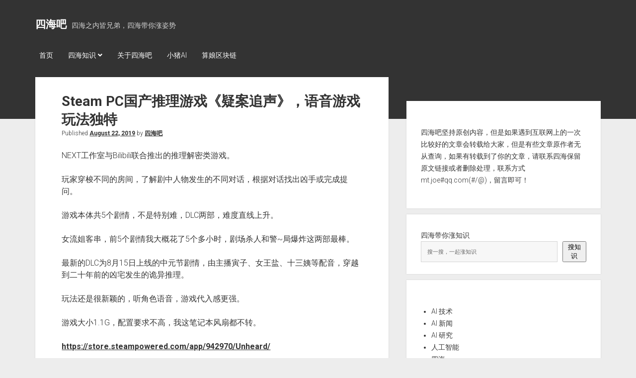

--- FILE ---
content_type: text/html; charset=UTF-8
request_url: https://sihaiba.com/steam-pc%E5%9B%BD%E4%BA%A7%E6%8E%A8%E7%90%86%E6%B8%B8%E6%88%8F%E3%80%8A%E7%96%91%E6%A1%88%E8%BF%BD%E5%A3%B0%E3%80%8B%EF%BC%8C%E8%AF%AD%E9%9F%B3%E6%B8%B8%E6%88%8F%E7%8E%A9%E6%B3%95%E7%8B%AC%E7%89%B9.html
body_size: 18090
content:
<!DOCTYPE html>

<html lang="en-US">

<head>
	<title>Steam PC国产推理游戏《疑案追声》，语音游戏玩法独特 &#8211; 四海吧</title>
<meta name='robots' content='max-image-preview:large' />
<meta charset="UTF-8" />
<meta name="viewport" content="width=device-width, initial-scale=1" />
<meta name="template" content="Period 1.720" />
<link rel='dns-prefetch' href='//fonts.googleapis.com' />
<link rel="alternate" type="application/rss+xml" title="四海吧 &raquo; Feed" href="https://sihaiba.com/feed" />
<link rel="alternate" type="application/rss+xml" title="四海吧 &raquo; Comments Feed" href="https://sihaiba.com/comments/feed" />
<link rel="alternate" type="application/rss+xml" title="四海吧 &raquo; Steam PC国产推理游戏《疑案追声》，语音游戏玩法独特 Comments Feed" href="https://sihaiba.com/steam-pc%e5%9b%bd%e4%ba%a7%e6%8e%a8%e7%90%86%e6%b8%b8%e6%88%8f%e3%80%8a%e7%96%91%e6%a1%88%e8%bf%bd%e5%a3%b0%e3%80%8b%ef%bc%8c%e8%af%ad%e9%9f%b3%e6%b8%b8%e6%88%8f%e7%8e%a9%e6%b3%95%e7%8b%ac%e7%89%b9.html/feed" />
<link rel="alternate" title="oEmbed (JSON)" type="application/json+oembed" href="https://sihaiba.com/wp-json/oembed/1.0/embed?url=https%3A%2F%2Fsihaiba.com%2Fsteam-pc%25e5%259b%25bd%25e4%25ba%25a7%25e6%258e%25a8%25e7%2590%2586%25e6%25b8%25b8%25e6%2588%258f%25e3%2580%258a%25e7%2596%2591%25e6%25a1%2588%25e8%25bf%25bd%25e5%25a3%25b0%25e3%2580%258b%25ef%25bc%258c%25e8%25af%25ad%25e9%259f%25b3%25e6%25b8%25b8%25e6%2588%258f%25e7%258e%25a9%25e6%25b3%2595%25e7%258b%25ac%25e7%2589%25b9.html" />
<link rel="alternate" title="oEmbed (XML)" type="text/xml+oembed" href="https://sihaiba.com/wp-json/oembed/1.0/embed?url=https%3A%2F%2Fsihaiba.com%2Fsteam-pc%25e5%259b%25bd%25e4%25ba%25a7%25e6%258e%25a8%25e7%2590%2586%25e6%25b8%25b8%25e6%2588%258f%25e3%2580%258a%25e7%2596%2591%25e6%25a1%2588%25e8%25bf%25bd%25e5%25a3%25b0%25e3%2580%258b%25ef%25bc%258c%25e8%25af%25ad%25e9%259f%25b3%25e6%25b8%25b8%25e6%2588%258f%25e7%258e%25a9%25e6%25b3%2595%25e7%258b%25ac%25e7%2589%25b9.html&#038;format=xml" />
<style id='wp-img-auto-sizes-contain-inline-css' type='text/css'>
img:is([sizes=auto i],[sizes^="auto," i]){contain-intrinsic-size:3000px 1500px}
/*# sourceURL=wp-img-auto-sizes-contain-inline-css */
</style>
<style id='wp-emoji-styles-inline-css' type='text/css'>

	img.wp-smiley, img.emoji {
		display: inline !important;
		border: none !important;
		box-shadow: none !important;
		height: 1em !important;
		width: 1em !important;
		margin: 0 0.07em !important;
		vertical-align: -0.1em !important;
		background: none !important;
		padding: 0 !important;
	}
/*# sourceURL=wp-emoji-styles-inline-css */
</style>
<style id='wp-block-library-inline-css' type='text/css'>
:root{--wp-block-synced-color:#7a00df;--wp-block-synced-color--rgb:122,0,223;--wp-bound-block-color:var(--wp-block-synced-color);--wp-editor-canvas-background:#ddd;--wp-admin-theme-color:#007cba;--wp-admin-theme-color--rgb:0,124,186;--wp-admin-theme-color-darker-10:#006ba1;--wp-admin-theme-color-darker-10--rgb:0,107,160.5;--wp-admin-theme-color-darker-20:#005a87;--wp-admin-theme-color-darker-20--rgb:0,90,135;--wp-admin-border-width-focus:2px}@media (min-resolution:192dpi){:root{--wp-admin-border-width-focus:1.5px}}.wp-element-button{cursor:pointer}:root .has-very-light-gray-background-color{background-color:#eee}:root .has-very-dark-gray-background-color{background-color:#313131}:root .has-very-light-gray-color{color:#eee}:root .has-very-dark-gray-color{color:#313131}:root .has-vivid-green-cyan-to-vivid-cyan-blue-gradient-background{background:linear-gradient(135deg,#00d084,#0693e3)}:root .has-purple-crush-gradient-background{background:linear-gradient(135deg,#34e2e4,#4721fb 50%,#ab1dfe)}:root .has-hazy-dawn-gradient-background{background:linear-gradient(135deg,#faaca8,#dad0ec)}:root .has-subdued-olive-gradient-background{background:linear-gradient(135deg,#fafae1,#67a671)}:root .has-atomic-cream-gradient-background{background:linear-gradient(135deg,#fdd79a,#004a59)}:root .has-nightshade-gradient-background{background:linear-gradient(135deg,#330968,#31cdcf)}:root .has-midnight-gradient-background{background:linear-gradient(135deg,#020381,#2874fc)}:root{--wp--preset--font-size--normal:16px;--wp--preset--font-size--huge:42px}.has-regular-font-size{font-size:1em}.has-larger-font-size{font-size:2.625em}.has-normal-font-size{font-size:var(--wp--preset--font-size--normal)}.has-huge-font-size{font-size:var(--wp--preset--font-size--huge)}.has-text-align-center{text-align:center}.has-text-align-left{text-align:left}.has-text-align-right{text-align:right}.has-fit-text{white-space:nowrap!important}#end-resizable-editor-section{display:none}.aligncenter{clear:both}.items-justified-left{justify-content:flex-start}.items-justified-center{justify-content:center}.items-justified-right{justify-content:flex-end}.items-justified-space-between{justify-content:space-between}.screen-reader-text{border:0;clip-path:inset(50%);height:1px;margin:-1px;overflow:hidden;padding:0;position:absolute;width:1px;word-wrap:normal!important}.screen-reader-text:focus{background-color:#ddd;clip-path:none;color:#444;display:block;font-size:1em;height:auto;left:5px;line-height:normal;padding:15px 23px 14px;text-decoration:none;top:5px;width:auto;z-index:100000}html :where(.has-border-color){border-style:solid}html :where([style*=border-top-color]){border-top-style:solid}html :where([style*=border-right-color]){border-right-style:solid}html :where([style*=border-bottom-color]){border-bottom-style:solid}html :where([style*=border-left-color]){border-left-style:solid}html :where([style*=border-width]){border-style:solid}html :where([style*=border-top-width]){border-top-style:solid}html :where([style*=border-right-width]){border-right-style:solid}html :where([style*=border-bottom-width]){border-bottom-style:solid}html :where([style*=border-left-width]){border-left-style:solid}html :where(img[class*=wp-image-]){height:auto;max-width:100%}:where(figure){margin:0 0 1em}html :where(.is-position-sticky){--wp-admin--admin-bar--position-offset:var(--wp-admin--admin-bar--height,0px)}@media screen and (max-width:600px){html :where(.is-position-sticky){--wp-admin--admin-bar--position-offset:0px}}

/*# sourceURL=wp-block-library-inline-css */
</style><style id='wp-block-button-inline-css' type='text/css'>
.wp-block-button__link{align-content:center;box-sizing:border-box;cursor:pointer;display:inline-block;height:100%;text-align:center;word-break:break-word}.wp-block-button__link.aligncenter{text-align:center}.wp-block-button__link.alignright{text-align:right}:where(.wp-block-button__link){border-radius:9999px;box-shadow:none;padding:calc(.667em + 2px) calc(1.333em + 2px);text-decoration:none}.wp-block-button[style*=text-decoration] .wp-block-button__link{text-decoration:inherit}.wp-block-buttons>.wp-block-button.has-custom-width{max-width:none}.wp-block-buttons>.wp-block-button.has-custom-width .wp-block-button__link{width:100%}.wp-block-buttons>.wp-block-button.has-custom-font-size .wp-block-button__link{font-size:inherit}.wp-block-buttons>.wp-block-button.wp-block-button__width-25{width:calc(25% - var(--wp--style--block-gap, .5em)*.75)}.wp-block-buttons>.wp-block-button.wp-block-button__width-50{width:calc(50% - var(--wp--style--block-gap, .5em)*.5)}.wp-block-buttons>.wp-block-button.wp-block-button__width-75{width:calc(75% - var(--wp--style--block-gap, .5em)*.25)}.wp-block-buttons>.wp-block-button.wp-block-button__width-100{flex-basis:100%;width:100%}.wp-block-buttons.is-vertical>.wp-block-button.wp-block-button__width-25{width:25%}.wp-block-buttons.is-vertical>.wp-block-button.wp-block-button__width-50{width:50%}.wp-block-buttons.is-vertical>.wp-block-button.wp-block-button__width-75{width:75%}.wp-block-button.is-style-squared,.wp-block-button__link.wp-block-button.is-style-squared{border-radius:0}.wp-block-button.no-border-radius,.wp-block-button__link.no-border-radius{border-radius:0!important}:root :where(.wp-block-button .wp-block-button__link.is-style-outline),:root :where(.wp-block-button.is-style-outline>.wp-block-button__link){border:2px solid;padding:.667em 1.333em}:root :where(.wp-block-button .wp-block-button__link.is-style-outline:not(.has-text-color)),:root :where(.wp-block-button.is-style-outline>.wp-block-button__link:not(.has-text-color)){color:currentColor}:root :where(.wp-block-button .wp-block-button__link.is-style-outline:not(.has-background)),:root :where(.wp-block-button.is-style-outline>.wp-block-button__link:not(.has-background)){background-color:initial;background-image:none}
/*# sourceURL=https://sihaiba.com/wp-includes/blocks/button/style.min.css */
</style>
<style id='wp-block-categories-inline-css' type='text/css'>
.wp-block-categories{box-sizing:border-box}.wp-block-categories.alignleft{margin-right:2em}.wp-block-categories.alignright{margin-left:2em}.wp-block-categories.wp-block-categories-dropdown.aligncenter{text-align:center}.wp-block-categories .wp-block-categories__label{display:block;width:100%}
/*# sourceURL=https://sihaiba.com/wp-includes/blocks/categories/style.min.css */
</style>
<style id='wp-block-buttons-inline-css' type='text/css'>
.wp-block-buttons{box-sizing:border-box}.wp-block-buttons.is-vertical{flex-direction:column}.wp-block-buttons.is-vertical>.wp-block-button:last-child{margin-bottom:0}.wp-block-buttons>.wp-block-button{display:inline-block;margin:0}.wp-block-buttons.is-content-justification-left{justify-content:flex-start}.wp-block-buttons.is-content-justification-left.is-vertical{align-items:flex-start}.wp-block-buttons.is-content-justification-center{justify-content:center}.wp-block-buttons.is-content-justification-center.is-vertical{align-items:center}.wp-block-buttons.is-content-justification-right{justify-content:flex-end}.wp-block-buttons.is-content-justification-right.is-vertical{align-items:flex-end}.wp-block-buttons.is-content-justification-space-between{justify-content:space-between}.wp-block-buttons.aligncenter{text-align:center}.wp-block-buttons:not(.is-content-justification-space-between,.is-content-justification-right,.is-content-justification-left,.is-content-justification-center) .wp-block-button.aligncenter{margin-left:auto;margin-right:auto;width:100%}.wp-block-buttons[style*=text-decoration] .wp-block-button,.wp-block-buttons[style*=text-decoration] .wp-block-button__link{text-decoration:inherit}.wp-block-buttons.has-custom-font-size .wp-block-button__link{font-size:inherit}.wp-block-buttons .wp-block-button__link{width:100%}.wp-block-button.aligncenter{text-align:center}
/*# sourceURL=https://sihaiba.com/wp-includes/blocks/buttons/style.min.css */
</style>
<style id='wp-block-search-inline-css' type='text/css'>
.wp-block-search__button{margin-left:10px;word-break:normal}.wp-block-search__button.has-icon{line-height:0}.wp-block-search__button svg{height:1.25em;min-height:24px;min-width:24px;width:1.25em;fill:currentColor;vertical-align:text-bottom}:where(.wp-block-search__button){border:1px solid #ccc;padding:6px 10px}.wp-block-search__inside-wrapper{display:flex;flex:auto;flex-wrap:nowrap;max-width:100%}.wp-block-search__label{width:100%}.wp-block-search.wp-block-search__button-only .wp-block-search__button{box-sizing:border-box;display:flex;flex-shrink:0;justify-content:center;margin-left:0;max-width:100%}.wp-block-search.wp-block-search__button-only .wp-block-search__inside-wrapper{min-width:0!important;transition-property:width}.wp-block-search.wp-block-search__button-only .wp-block-search__input{flex-basis:100%;transition-duration:.3s}.wp-block-search.wp-block-search__button-only.wp-block-search__searchfield-hidden,.wp-block-search.wp-block-search__button-only.wp-block-search__searchfield-hidden .wp-block-search__inside-wrapper{overflow:hidden}.wp-block-search.wp-block-search__button-only.wp-block-search__searchfield-hidden .wp-block-search__input{border-left-width:0!important;border-right-width:0!important;flex-basis:0;flex-grow:0;margin:0;min-width:0!important;padding-left:0!important;padding-right:0!important;width:0!important}:where(.wp-block-search__input){appearance:none;border:1px solid #949494;flex-grow:1;font-family:inherit;font-size:inherit;font-style:inherit;font-weight:inherit;letter-spacing:inherit;line-height:inherit;margin-left:0;margin-right:0;min-width:3rem;padding:8px;text-decoration:unset!important;text-transform:inherit}:where(.wp-block-search__button-inside .wp-block-search__inside-wrapper){background-color:#fff;border:1px solid #949494;box-sizing:border-box;padding:4px}:where(.wp-block-search__button-inside .wp-block-search__inside-wrapper) .wp-block-search__input{border:none;border-radius:0;padding:0 4px}:where(.wp-block-search__button-inside .wp-block-search__inside-wrapper) .wp-block-search__input:focus{outline:none}:where(.wp-block-search__button-inside .wp-block-search__inside-wrapper) :where(.wp-block-search__button){padding:4px 8px}.wp-block-search.aligncenter .wp-block-search__inside-wrapper{margin:auto}.wp-block[data-align=right] .wp-block-search.wp-block-search__button-only .wp-block-search__inside-wrapper{float:right}
/*# sourceURL=https://sihaiba.com/wp-includes/blocks/search/style.min.css */
</style>
<style id='wp-block-tag-cloud-inline-css' type='text/css'>
.wp-block-tag-cloud{box-sizing:border-box}.wp-block-tag-cloud.aligncenter{justify-content:center;text-align:center}.wp-block-tag-cloud a{display:inline-block;margin-right:5px}.wp-block-tag-cloud span{display:inline-block;margin-left:5px;text-decoration:none}:root :where(.wp-block-tag-cloud.is-style-outline){display:flex;flex-wrap:wrap;gap:1ch}:root :where(.wp-block-tag-cloud.is-style-outline a){border:1px solid;font-size:unset!important;margin-right:0;padding:1ch 2ch;text-decoration:none!important}
/*# sourceURL=https://sihaiba.com/wp-includes/blocks/tag-cloud/style.min.css */
</style>
<style id='wp-block-paragraph-inline-css' type='text/css'>
.is-small-text{font-size:.875em}.is-regular-text{font-size:1em}.is-large-text{font-size:2.25em}.is-larger-text{font-size:3em}.has-drop-cap:not(:focus):first-letter{float:left;font-size:8.4em;font-style:normal;font-weight:100;line-height:.68;margin:.05em .1em 0 0;text-transform:uppercase}body.rtl .has-drop-cap:not(:focus):first-letter{float:none;margin-left:.1em}p.has-drop-cap.has-background{overflow:hidden}:root :where(p.has-background){padding:1.25em 2.375em}:where(p.has-text-color:not(.has-link-color)) a{color:inherit}p.has-text-align-left[style*="writing-mode:vertical-lr"],p.has-text-align-right[style*="writing-mode:vertical-rl"]{rotate:180deg}
/*# sourceURL=https://sihaiba.com/wp-includes/blocks/paragraph/style.min.css */
</style>
<style id='global-styles-inline-css' type='text/css'>
:root{--wp--preset--aspect-ratio--square: 1;--wp--preset--aspect-ratio--4-3: 4/3;--wp--preset--aspect-ratio--3-4: 3/4;--wp--preset--aspect-ratio--3-2: 3/2;--wp--preset--aspect-ratio--2-3: 2/3;--wp--preset--aspect-ratio--16-9: 16/9;--wp--preset--aspect-ratio--9-16: 9/16;--wp--preset--color--black: #000000;--wp--preset--color--cyan-bluish-gray: #abb8c3;--wp--preset--color--white: #ffffff;--wp--preset--color--pale-pink: #f78da7;--wp--preset--color--vivid-red: #cf2e2e;--wp--preset--color--luminous-vivid-orange: #ff6900;--wp--preset--color--luminous-vivid-amber: #fcb900;--wp--preset--color--light-green-cyan: #7bdcb5;--wp--preset--color--vivid-green-cyan: #00d084;--wp--preset--color--pale-cyan-blue: #8ed1fc;--wp--preset--color--vivid-cyan-blue: #0693e3;--wp--preset--color--vivid-purple: #9b51e0;--wp--preset--gradient--vivid-cyan-blue-to-vivid-purple: linear-gradient(135deg,rgb(6,147,227) 0%,rgb(155,81,224) 100%);--wp--preset--gradient--light-green-cyan-to-vivid-green-cyan: linear-gradient(135deg,rgb(122,220,180) 0%,rgb(0,208,130) 100%);--wp--preset--gradient--luminous-vivid-amber-to-luminous-vivid-orange: linear-gradient(135deg,rgb(252,185,0) 0%,rgb(255,105,0) 100%);--wp--preset--gradient--luminous-vivid-orange-to-vivid-red: linear-gradient(135deg,rgb(255,105,0) 0%,rgb(207,46,46) 100%);--wp--preset--gradient--very-light-gray-to-cyan-bluish-gray: linear-gradient(135deg,rgb(238,238,238) 0%,rgb(169,184,195) 100%);--wp--preset--gradient--cool-to-warm-spectrum: linear-gradient(135deg,rgb(74,234,220) 0%,rgb(151,120,209) 20%,rgb(207,42,186) 40%,rgb(238,44,130) 60%,rgb(251,105,98) 80%,rgb(254,248,76) 100%);--wp--preset--gradient--blush-light-purple: linear-gradient(135deg,rgb(255,206,236) 0%,rgb(152,150,240) 100%);--wp--preset--gradient--blush-bordeaux: linear-gradient(135deg,rgb(254,205,165) 0%,rgb(254,45,45) 50%,rgb(107,0,62) 100%);--wp--preset--gradient--luminous-dusk: linear-gradient(135deg,rgb(255,203,112) 0%,rgb(199,81,192) 50%,rgb(65,88,208) 100%);--wp--preset--gradient--pale-ocean: linear-gradient(135deg,rgb(255,245,203) 0%,rgb(182,227,212) 50%,rgb(51,167,181) 100%);--wp--preset--gradient--electric-grass: linear-gradient(135deg,rgb(202,248,128) 0%,rgb(113,206,126) 100%);--wp--preset--gradient--midnight: linear-gradient(135deg,rgb(2,3,129) 0%,rgb(40,116,252) 100%);--wp--preset--font-size--small: 12px;--wp--preset--font-size--medium: 20px;--wp--preset--font-size--large: 21px;--wp--preset--font-size--x-large: 42px;--wp--preset--font-size--regular: 16px;--wp--preset--font-size--larger: 28px;--wp--preset--spacing--20: 0.44rem;--wp--preset--spacing--30: 0.67rem;--wp--preset--spacing--40: 1rem;--wp--preset--spacing--50: 1.5rem;--wp--preset--spacing--60: 2.25rem;--wp--preset--spacing--70: 3.38rem;--wp--preset--spacing--80: 5.06rem;--wp--preset--shadow--natural: 6px 6px 9px rgba(0, 0, 0, 0.2);--wp--preset--shadow--deep: 12px 12px 50px rgba(0, 0, 0, 0.4);--wp--preset--shadow--sharp: 6px 6px 0px rgba(0, 0, 0, 0.2);--wp--preset--shadow--outlined: 6px 6px 0px -3px rgb(255, 255, 255), 6px 6px rgb(0, 0, 0);--wp--preset--shadow--crisp: 6px 6px 0px rgb(0, 0, 0);}:where(.is-layout-flex){gap: 0.5em;}:where(.is-layout-grid){gap: 0.5em;}body .is-layout-flex{display: flex;}.is-layout-flex{flex-wrap: wrap;align-items: center;}.is-layout-flex > :is(*, div){margin: 0;}body .is-layout-grid{display: grid;}.is-layout-grid > :is(*, div){margin: 0;}:where(.wp-block-columns.is-layout-flex){gap: 2em;}:where(.wp-block-columns.is-layout-grid){gap: 2em;}:where(.wp-block-post-template.is-layout-flex){gap: 1.25em;}:where(.wp-block-post-template.is-layout-grid){gap: 1.25em;}.has-black-color{color: var(--wp--preset--color--black) !important;}.has-cyan-bluish-gray-color{color: var(--wp--preset--color--cyan-bluish-gray) !important;}.has-white-color{color: var(--wp--preset--color--white) !important;}.has-pale-pink-color{color: var(--wp--preset--color--pale-pink) !important;}.has-vivid-red-color{color: var(--wp--preset--color--vivid-red) !important;}.has-luminous-vivid-orange-color{color: var(--wp--preset--color--luminous-vivid-orange) !important;}.has-luminous-vivid-amber-color{color: var(--wp--preset--color--luminous-vivid-amber) !important;}.has-light-green-cyan-color{color: var(--wp--preset--color--light-green-cyan) !important;}.has-vivid-green-cyan-color{color: var(--wp--preset--color--vivid-green-cyan) !important;}.has-pale-cyan-blue-color{color: var(--wp--preset--color--pale-cyan-blue) !important;}.has-vivid-cyan-blue-color{color: var(--wp--preset--color--vivid-cyan-blue) !important;}.has-vivid-purple-color{color: var(--wp--preset--color--vivid-purple) !important;}.has-black-background-color{background-color: var(--wp--preset--color--black) !important;}.has-cyan-bluish-gray-background-color{background-color: var(--wp--preset--color--cyan-bluish-gray) !important;}.has-white-background-color{background-color: var(--wp--preset--color--white) !important;}.has-pale-pink-background-color{background-color: var(--wp--preset--color--pale-pink) !important;}.has-vivid-red-background-color{background-color: var(--wp--preset--color--vivid-red) !important;}.has-luminous-vivid-orange-background-color{background-color: var(--wp--preset--color--luminous-vivid-orange) !important;}.has-luminous-vivid-amber-background-color{background-color: var(--wp--preset--color--luminous-vivid-amber) !important;}.has-light-green-cyan-background-color{background-color: var(--wp--preset--color--light-green-cyan) !important;}.has-vivid-green-cyan-background-color{background-color: var(--wp--preset--color--vivid-green-cyan) !important;}.has-pale-cyan-blue-background-color{background-color: var(--wp--preset--color--pale-cyan-blue) !important;}.has-vivid-cyan-blue-background-color{background-color: var(--wp--preset--color--vivid-cyan-blue) !important;}.has-vivid-purple-background-color{background-color: var(--wp--preset--color--vivid-purple) !important;}.has-black-border-color{border-color: var(--wp--preset--color--black) !important;}.has-cyan-bluish-gray-border-color{border-color: var(--wp--preset--color--cyan-bluish-gray) !important;}.has-white-border-color{border-color: var(--wp--preset--color--white) !important;}.has-pale-pink-border-color{border-color: var(--wp--preset--color--pale-pink) !important;}.has-vivid-red-border-color{border-color: var(--wp--preset--color--vivid-red) !important;}.has-luminous-vivid-orange-border-color{border-color: var(--wp--preset--color--luminous-vivid-orange) !important;}.has-luminous-vivid-amber-border-color{border-color: var(--wp--preset--color--luminous-vivid-amber) !important;}.has-light-green-cyan-border-color{border-color: var(--wp--preset--color--light-green-cyan) !important;}.has-vivid-green-cyan-border-color{border-color: var(--wp--preset--color--vivid-green-cyan) !important;}.has-pale-cyan-blue-border-color{border-color: var(--wp--preset--color--pale-cyan-blue) !important;}.has-vivid-cyan-blue-border-color{border-color: var(--wp--preset--color--vivid-cyan-blue) !important;}.has-vivid-purple-border-color{border-color: var(--wp--preset--color--vivid-purple) !important;}.has-vivid-cyan-blue-to-vivid-purple-gradient-background{background: var(--wp--preset--gradient--vivid-cyan-blue-to-vivid-purple) !important;}.has-light-green-cyan-to-vivid-green-cyan-gradient-background{background: var(--wp--preset--gradient--light-green-cyan-to-vivid-green-cyan) !important;}.has-luminous-vivid-amber-to-luminous-vivid-orange-gradient-background{background: var(--wp--preset--gradient--luminous-vivid-amber-to-luminous-vivid-orange) !important;}.has-luminous-vivid-orange-to-vivid-red-gradient-background{background: var(--wp--preset--gradient--luminous-vivid-orange-to-vivid-red) !important;}.has-very-light-gray-to-cyan-bluish-gray-gradient-background{background: var(--wp--preset--gradient--very-light-gray-to-cyan-bluish-gray) !important;}.has-cool-to-warm-spectrum-gradient-background{background: var(--wp--preset--gradient--cool-to-warm-spectrum) !important;}.has-blush-light-purple-gradient-background{background: var(--wp--preset--gradient--blush-light-purple) !important;}.has-blush-bordeaux-gradient-background{background: var(--wp--preset--gradient--blush-bordeaux) !important;}.has-luminous-dusk-gradient-background{background: var(--wp--preset--gradient--luminous-dusk) !important;}.has-pale-ocean-gradient-background{background: var(--wp--preset--gradient--pale-ocean) !important;}.has-electric-grass-gradient-background{background: var(--wp--preset--gradient--electric-grass) !important;}.has-midnight-gradient-background{background: var(--wp--preset--gradient--midnight) !important;}.has-small-font-size{font-size: var(--wp--preset--font-size--small) !important;}.has-medium-font-size{font-size: var(--wp--preset--font-size--medium) !important;}.has-large-font-size{font-size: var(--wp--preset--font-size--large) !important;}.has-x-large-font-size{font-size: var(--wp--preset--font-size--x-large) !important;}
/*# sourceURL=global-styles-inline-css */
</style>

<style id='classic-theme-styles-inline-css' type='text/css'>
/*! This file is auto-generated */
.wp-block-button__link{color:#fff;background-color:#32373c;border-radius:9999px;box-shadow:none;text-decoration:none;padding:calc(.667em + 2px) calc(1.333em + 2px);font-size:1.125em}.wp-block-file__button{background:#32373c;color:#fff;text-decoration:none}
/*# sourceURL=/wp-includes/css/classic-themes.min.css */
</style>
<link rel='stylesheet' id='ct-period-google-fonts-css' href='//fonts.googleapis.com/css?family=Roboto%3A300%2C300italic%2C400%2C700&#038;subset=latin%2Clatin-ext&#038;display=swap&#038;ver=6.9' type='text/css' media='all' />
<link rel='stylesheet' id='ct-period-font-awesome-css' href='https://sihaiba.com/wp-content/themes/period/assets/font-awesome/css/all.min.css?ver=6.9' type='text/css' media='all' />
<link rel='stylesheet' id='ct-period-style-css' href='https://sihaiba.com/wp-content/themes/period/style.css?ver=6.9' type='text/css' media='all' />
<style id='ct-period-style-inline-css' type='text/css'>
.smartideo { z-index: 0; text-align: center; background: #CCC; line-height: 0; text-indent: 0; }
.smartideo embed, .smartideo iframe { padding: 0; margin: 0; }
.smartideo .player { width: 100%; height: 500px; overflow: hidden; position: relative; }
.smartideo .player a.smartideo-play-link { display: block; width: 50px; height: 50px; text-decoration: none; border: 0; position: absolute; left: 50%; top: 50%; margin: -25px; }
.smartideo .player a.smartideo-play-link p { display: none; }
.smartideo .player .smartideo-play-button { width: 0; height: 0; border-top: 25px solid transparent; border-left: 50px solid #FFF; border-bottom: 25px solid transparent; }
.smartideo .tips { background: #f2f2f2; text-align: center; max-height: 32px; line-height: 32px; font-size: 12px; }
.smartideo .tips a { text-decoration: none; }

@media screen and (max-width:959px){
    .smartideo .player { height: 450px; }
}
@media screen and (max-width:767px){
    .smartideo .player { height: 400px; }
}
@media screen and (max-width:639px){
    .smartideo .player { height: 350px; }
}
@media screen and (max-width:479px){
    .smartideo .player { height: 250px; }
}

.last-updated {
    color: #db7c22;
background: #fff4b9;
border: 1px solid #eac946;
overflow: hidden;
margin: 10px 0;
padding: 15px 15px 15px 35px;
font-size: 14px;
}

.post_hide_box, .secret-password{
	background: none repeat scroll 0 0 #fcffff;
	border: 1px dashed #24b4f0;
	color: #123456;
	padding: 10px;
	border-radius: 9px;
	margin: 18px 0px;
	overflow:hidden;
	clear:both;
	}
.post_hide_box .post-secret{
	font-size: 18px;
	line-height:20px;
	color:#f0503c;
	margin:5px;
	}
.post_hide_box form{ margin:15px 5px;}
.post_hide_box form span{ font-size:18px; font-weight:bold;}
.post_hide_box .erweima{ margin: 15px;}
.post_hide_box input[type=password]{
	color: #00a0f0;
	padding: 5px;
	background-color: #fff;
	border: 1px solid #24b4f0;
	border-radius: 5px;
	font-size: 12px;
	margin: 0px 5px;
	-moz-transition: border .25s linear,color .25s linear,background-color .25s linear;
	-webkit-transition: border .25s linear,color .25s linear,background-color .25s linear; -o-transition: border .25s linear,color .25s linear,background-color .25s linear;
	transition: border .25s linear,color .25s linear,background-color .25s linear;}
.post_hide_box input[type=submit] {
    background: #24b4f0;
	border: none;
	padding: 5px;
	width: 88px;
	color: #fff;
	border-radius: 5px;
	font-size: 16px;
	font-weight:bold;
	}
.details{
	color:#123456;
    font-size: 16px;
	line-height: 30px;
	margin: 5px;
	padding: 3px;
	}
.post_hide_box .details span{color:#e74c3c;}
/*# sourceURL=ct-period-style-inline-css */
</style>
<script type="text/javascript" src="https://sihaiba.com/wp-includes/js/jquery/jquery.min.js?ver=3.7.1" id="jquery-core-js"></script>
<script type="text/javascript" src="https://sihaiba.com/wp-includes/js/jquery/jquery-migrate.min.js?ver=3.4.1" id="jquery-migrate-js"></script>
<link rel="https://api.w.org/" href="https://sihaiba.com/wp-json/" /><link rel="alternate" title="JSON" type="application/json" href="https://sihaiba.com/wp-json/wp/v2/posts/1069" /><link rel="EditURI" type="application/rsd+xml" title="RSD" href="https://sihaiba.com/xmlrpc.php?rsd" />
<meta name="generator" content="WordPress 6.9" />
<link rel="canonical" href="https://sihaiba.com/steam-pc%e5%9b%bd%e4%ba%a7%e6%8e%a8%e7%90%86%e6%b8%b8%e6%88%8f%e3%80%8a%e7%96%91%e6%a1%88%e8%bf%bd%e5%a3%b0%e3%80%8b%ef%bc%8c%e8%af%ad%e9%9f%b3%e6%b8%b8%e6%88%8f%e7%8e%a9%e6%b3%95%e7%8b%ac%e7%89%b9.html" />
<link rel='shortlink' href='https://sihaiba.com/?p=1069' />
<link rel="icon" href="https://sihaiba.com/wp-content/uploads/2022/11/cropped-unnamed-32x32.png" sizes="32x32" />
<link rel="icon" href="https://sihaiba.com/wp-content/uploads/2022/11/cropped-unnamed-192x192.png" sizes="192x192" />
<link rel="apple-touch-icon" href="https://sihaiba.com/wp-content/uploads/2022/11/cropped-unnamed-180x180.png" />
<meta name="msapplication-TileImage" content="https://sihaiba.com/wp-content/uploads/2022/11/cropped-unnamed-270x270.png" />
		<style type="text/css" id="wp-custom-css">
			.smartideo { z-index: 0; text-align: center; background: #CCC; line-height: 0; text-indent: 0; }
.smartideo embed, .smartideo iframe { padding: 0; margin: 0; }
.smartideo .player { width: 100%; height: 500px; overflow: hidden; position: relative; }
.smartideo .player a.smartideo-play-link { display: block; width: 50px; height: 50px; text-decoration: none; border: 0; position: absolute; left: 50%; top: 50%; margin: -25px; }
.smartideo .player a.smartideo-play-link p { display: none; }
.smartideo .player .smartideo-play-button { width: 0; height: 0; border-top: 25px solid transparent; border-left: 50px solid #FFF; border-bottom: 25px solid transparent; }
.smartideo .tips { background: #f2f2f2; text-align: center; max-height: 32px; line-height: 32px; font-size: 12px; }
.smartideo .tips a { text-decoration: none; }

@media screen and (max-width:959px){
    .smartideo .player { height: 450px; }
}
@media screen and (max-width:767px){
    .smartideo .player { height: 400px; }
}
@media screen and (max-width:639px){
    .smartideo .player { height: 350px; }
}
@media screen and (max-width:479px){
    .smartideo .player { height: 250px; }
}

.last-updated {
    color: #db7c22;
background: #fff4b9;
border: 1px solid #eac946;
overflow: hidden;
margin: 10px 0;
padding: 15px 15px 15px 35px;
font-size: 14px;
}

.post_hide_box, .secret-password{
	background: none repeat scroll 0 0 #fcffff;
	border: 1px dashed #24b4f0;
	color: #123456;
	padding: 10px;
	border-radius: 9px;
	margin: 18px 0px;
	overflow:hidden;
	clear:both;
	}
.post_hide_box .post-secret{
	font-size: 18px;
	line-height:20px;
	color:#f0503c;
	margin:5px;
	}
.post_hide_box form{ margin:15px 5px;}
.post_hide_box form span{ font-size:18px; font-weight:bold;}
.post_hide_box .erweima{ margin: 15px;}
.post_hide_box input[type=password]{
	color: #00a0f0;
	padding: 5px;
	background-color: #fff;
	border: 1px solid #24b4f0;
	border-radius: 5px;
	font-size: 12px;
	margin: 0px 5px;
	-moz-transition: border .25s linear,color .25s linear,background-color .25s linear;
	-webkit-transition: border .25s linear,color .25s linear,background-color .25s linear; -o-transition: border .25s linear,color .25s linear,background-color .25s linear;
	transition: border .25s linear,color .25s linear,background-color .25s linear;}
.post_hide_box input[type=submit] {
    background: #24b4f0;
	border: none;
	padding: 5px;
	width: 88px;
	color: #fff;
	border-radius: 5px;
	font-size: 16px;
	font-weight:bold;
	}
.details{
	color:#123456;
    font-size: 16px;
	line-height: 30px;
	margin: 5px;
	padding: 3px;
	}
.post_hide_box .details span{color:#e74c3c;}		</style>
			<meta name="description" content="Steam PC国产推理游戏《疑案追声》，语音游戏玩法独特" /></head>

<body id="period" class="wp-singular post-template-default single single-post postid-1069 single-format-standard wp-theme-period">
<a class="skip-content" href="#main">Press &quot;Enter&quot; to skip to content</a>
<div id="overflow-container" class="overflow-container">
			<header class="site-header" id="site-header" role="banner">
		<div class="max-width">
			<div id="title-container" class="title-container">
				<div id='site-title' class='site-title'><a href='https://sihaiba.com'>四海吧</a></div>				<p class="tagline">四海之内皆兄弟，四海带你涨姿势</p>			</div>
			<button id="toggle-navigation" class="toggle-navigation" name="toggle-navigation" aria-expanded="false">
				<span class="screen-reader-text">open menu</span>
				<svg width="36px" height="23px" viewBox="0 0 36 23" version="1.1" xmlns="http://www.w3.org/2000/svg" xmlns:xlink="http://www.w3.org/1999/xlink">
				    <desc>mobile menu toggle button</desc>
				    <g stroke="none" stroke-width="1" fill="none" fill-rule="evenodd">
				        <g transform="translate(-142.000000, -104.000000)" fill="#FFFFFF">
				            <g transform="translate(142.000000, 104.000000)">
				                <rect x="0" y="20" width="36" height="3"></rect>
				                <rect x="0" y="10" width="36" height="3"></rect>
				                <rect x="0" y="0" width="36" height="3"></rect>
				            </g>
				        </g>
				    </g>
				</svg>			</button>
			<div id="menu-primary-container" class="menu-primary-container">
				<div class="icon-container">
														</div>
				<div id="menu-primary" class="menu-container menu-primary" role="navigation">
    <nav class="menu"><ul id="menu-primary-items" class="menu-primary-items"><li id="menu-item-8759" class="menu-item menu-item-type-custom menu-item-object-custom menu-item-home menu-item-8759"><a href="https://sihaiba.com/">首页</a></li>
<li id="menu-item-9135" class="menu-item menu-item-type-custom menu-item-object-custom menu-item-has-children menu-item-9135"><a href="#">四海知识</a><button class="toggle-dropdown" aria-expanded="false" name="toggle-dropdown"><span class="screen-reader-text">open dropdown menu</span><span class="arrow"></span></button>
<ul class="sub-menu">
	<li id="menu-item-9136" class="menu-item menu-item-type-taxonomy menu-item-object-category menu-item-9136"><a href="https://sihaiba.com/zhangzishi">涨姿势</a></li>
	<li id="menu-item-9137" class="menu-item menu-item-type-taxonomy menu-item-object-category current-post-ancestor current-menu-parent current-post-parent menu-item-9137"><a href="https://sihaiba.com/fuliba">福利吧</a></li>
	<li id="menu-item-9138" class="menu-item menu-item-type-taxonomy menu-item-object-category menu-item-9138"><a href="https://sihaiba.com/jishu">技术控</a></li>
	<li id="menu-item-9139" class="menu-item menu-item-type-taxonomy menu-item-object-category menu-item-9139"><a href="https://sihaiba.com/hot">热门事件</a></li>
	<li id="menu-item-9140" class="menu-item menu-item-type-taxonomy menu-item-object-category menu-item-9140"><a href="https://sihaiba.com/fuli">福利福利</a></li>
	<li id="menu-item-9141" class="menu-item menu-item-type-taxonomy menu-item-object-category menu-item-9141"><a href="https://sihaiba.com/dianying">电影推荐</a></li>
	<li id="menu-item-9142" class="menu-item menu-item-type-taxonomy menu-item-object-category menu-item-9142"><a href="https://sihaiba.com/qingbaoju">火星情报局</a></li>
	<li id="menu-item-9143" class="menu-item menu-item-type-taxonomy menu-item-object-category menu-item-9143"><a href="https://sihaiba.com/yinyue">音乐推荐</a></li>
	<li id="menu-item-9144" class="menu-item menu-item-type-taxonomy menu-item-object-category menu-item-9144"><a href="https://sihaiba.com/world">四海</a></li>
</ul>
</li>
<li id="menu-item-8799" class="menu-item menu-item-type-post_type menu-item-object-page menu-item-8799"><a target="_blank" href="https://sihaiba.com/about">关于四海吧</a></li>
<li id="menu-item-8781" class="menu-item menu-item-type-custom menu-item-object-custom menu-item-8781"><a target="_blank" href="http://www.xiaozhuai.com" title="让AI帮助每一个人">小猪AI</a></li>
<li id="menu-item-9211" class="menu-item menu-item-type-custom menu-item-object-custom menu-item-9211"><a href="https://sihaiba.com/blockchain">算娘区块链</a></li>
</ul></nav></div>
			</div>
		</div>
	</header>
			<div id="primary-container" class="primary-container">
		<div class="max-width">
			<section id="main" class="main" role="main">
				
<div id="loop-container" class="loop-container">
    <div class="post-1069 post type-post status-publish format-standard hentry category-fuliba tag-steam tag-178 tag-320 tag-349 entry">
	<article>
						<div class="post-container">
			<div class='post-header'>
				<h1 class='post-title'>Steam PC国产推理游戏《疑案追声》，语音游戏玩法独特</h1>
				<div class="post-byline">Published <a class='date' href='https://sihaiba.com/2019/08'>August 22, 2019</a> by <a class='author' href='https://sihaiba.com/author/sean'>四海吧</a></div>			</div>
			<div class="post-content">
								<p>NEXT工作室与Bilibili联合推出的推理解密类游戏。</p>
<p>玩家穿梭不同的房间，了解剧中人物发生的不同对话，根据对话找出凶手或完成提问。</p>
<p>游戏本体共5个剧情，不是特别难，DLC两部，难度直线上升。</p>
<p>女流姐客串，前5个剧情我大概花了5个多小时，剧场杀人和警~局爆炸这两部最棒。</p>
<p>最新的DLC为8月15日上线的中元节剧情，由主播寅子、女王盐、十三姨等配音，穿越到二十年前的凶宅发生的诡异推理。</p>
<p>玩法还是很新颖的，听角色语音，游戏代入感更强。</p>
<p>游戏大小1.1G，配置要求不高，我这笔记本风扇都不转。</p>
<p><a href="https://store.steampowered.com/app/942970/Unheard/" rel="noopener noreferrer" target="_blank">https://store.steampowered.com/app/942970/Unheard/</a></p>
<p>最新带俩DLC的版本，</p>
<div class="sg-dl"><span class="sg-dl-span"><a href="https://pan.baidu.com/s/15esc2IMFV6EFBNaQvNdhNw" target="_blank" title="文件下载" rel="nofollow noopener noreferrer"><button type="button" class="btn-download"><i class="fa fa-download"></i>&nbsp;点击下载</button></a></span></div>
<p>提取密码：FULI</p>
<p>Steam售价仅28元，还免费送DLC，还有100%英文配音，很良心的，可以支持一下。</p>
<p><a href="https://tva1.sinaimg.cn/large/005PdFYUly1g68mbx6dehj30ww0gzdki.jpg"><img fetchpriority="high" decoding="async" src="https://tva1.sinaimg.cn/large/005PdFYUly1g68mbx6dehj30ww0gzdki.jpg" width="1184" height="611" class="aligncenter size-full" / alt="Steam PC国产推理游戏《疑案追声》，语音游戏玩法独特 福利吧 第1张" title="Steam PC国产推理游戏《疑案追声》，语音游戏玩法独特 福利吧 第1张-四海吧" ></a></p>
<p><a href="https://tva1.sinaimg.cn/large/007qbgWbly1g68h0grbwhj30go09d407.jpg"><img decoding="async" src="https://tva1.sinaimg.cn/large/007qbgWbly1g68h0grbwhj30go09d407.jpg" width="600" height="337" class="aligncenter size-full" / alt="Steam PC国产推理游戏《疑案追声》，语音游戏玩法独特 福利吧 第2张" title="Steam PC国产推理游戏《疑案追声》，语音游戏玩法独特 福利吧 第2张-四海吧" ></a></p>
<p><a href="https://tva1.sinaimg.cn/large/007qbgWbly1g68h0gm9icj30gn09emya.jpg"><img decoding="async" src="https://tva1.sinaimg.cn/large/007qbgWbly1g68h0gm9icj30gn09emya.jpg" width="599" height="338" class="aligncenter size-full" / alt="Steam PC国产推理游戏《疑案追声》，语音游戏玩法独特 福利吧 第3张" title="Steam PC国产推理游戏《疑案追声》，语音游戏玩法独特 福利吧 第3张-四海吧" ></a></p>
											</div>
			<div class="post-meta">
				<p class="post-categories"><span>Published in </span><a href="https://sihaiba.com/fuliba" title="View all posts in 福利吧">福利吧</a></p>				<div class="post-tags"><ul><li><a href="https://sihaiba.com/tag/steam" title="View all posts tagged Steam">Steam</a></li><li><a href="https://sihaiba.com/tag/%e5%a5%b3%e6%b5%81" title="View all posts tagged 女流">女流</a></li><li><a href="https://sihaiba.com/tag/%e6%b8%b8%e6%88%8f%e6%8e%a8%e8%8d%90" title="View all posts tagged 游戏推荐">游戏推荐</a></li><li><a href="https://sihaiba.com/tag/%e7%96%91%e6%a1%88%e8%bf%bd%e5%a3%b0" title="View all posts tagged 疑案追声">疑案追声</a></li></ul></div>				<nav class="further-reading">
	<div class="previous">
		<span>Previous Post</span>
		<a href="https://sihaiba.com/%e9%9f%b3%e4%b9%90%e6%8e%a8%e8%8d%90%ef%bc%9a%e3%80%8a%e6%97%a0%e5%8f%af%e6%97%a0%e4%b8%8d%e5%8f%af%e3%80%8b%e5%bc%a0%e5%ab%ae%e7%9b%ae.html" rel="prev">音乐推荐：《无可无不可》张嫮目</a>	</div>
	<div class="next">
		<span>Next Post</span>
		<a href="https://sihaiba.com/%e4%ba%9a%e9%a9%ac%e9%80%8a%e9%9b%a8%e6%9e%97%e4%b8%89%e4%b8%aa%e6%98%9f%e6%9c%9f%e5%86%85%e9%99%86%e9%99%86%e7%bb%ad%e7%bb%ad%e7%81%ab%e7%81%be%e4%b8%8d%e6%96%ad%ef%bc%8c%e9%bb%91%e7%83%9f%e7%94%9a.html" rel="next">亚马逊雨林三个星期内陆陆续续火灾不断，黑烟甚至吹到了城市的上空</a>	</div>
</nav>			</div>
		</div>
	</article>
	<div class="comments-container">
		<section id="comments" class="comments">
    <ol class="comment-list">
      </ol>
  	<div id="respond" class="comment-respond">
		<div id="reply-title" class="comment-reply-title">Leave a Reply <small><a rel="nofollow" id="cancel-comment-reply-link" href="/steam-pc%E5%9B%BD%E4%BA%A7%E6%8E%A8%E7%90%86%E6%B8%B8%E6%88%8F%E3%80%8A%E7%96%91%E6%A1%88%E8%BF%BD%E5%A3%B0%E3%80%8B%EF%BC%8C%E8%AF%AD%E9%9F%B3%E6%B8%B8%E6%88%8F%E7%8E%A9%E6%B3%95%E7%8B%AC%E7%89%B9.html#respond" style="display:none;">Cancel reply</a></small></div><form action="https://sihaiba.com/wp-comments-post.php" method="post" id="commentform" class="comment-form"><p class="comment-notes"><span id="email-notes">Your email address will not be published.</span> <span class="required-field-message">Required fields are marked <span class="required">*</span></span></p><p class="comment-form-comment">
	            <label for="comment">Comment</label>
	            <textarea required id="comment" name="comment" cols="45" rows="8" aria-required="true"></textarea>
	        </p><p class="comment-form-author">
	            <label for="author">Name*</label>
	            <input id="author" name="author" type="text" placeholder="Jane Doe" value="" size="30" aria-required='true' />
	        </p>
<p class="comment-form-email">
	            <label for="email">Email*</label>
	            <input id="email" name="email" type="email" placeholder="name@email.com" value="" size="30" aria-required='true' />
	        </p>
<p class="comment-form-url">
	            <label for="url">Website</label>
	            <input id="url" name="url" type="url" placeholder="http://google.com" value="" size="30" />
	            </p>
<p class="comment-form-cookies-consent"><input id="wp-comment-cookies-consent" name="wp-comment-cookies-consent" type="checkbox" value="yes" /> <label for="wp-comment-cookies-consent">Save my name, email, and website in this browser for the next time I comment.</label></p>
<p class="form-submit"><input name="submit" type="submit" id="submit" class="submit" value="Post Comment" /> <input type='hidden' name='comment_post_ID' value='1069' id='comment_post_ID' />
<input type='hidden' name='comment_parent' id='comment_parent' value='0' />
</p></form>	</div><!-- #respond -->
	</section>	</div>
</div></div></section> <!-- .main -->
    <aside class="sidebar sidebar-primary" id="sidebar-primary" role="complementary">
        <h2 class="screen-reader-text">Sidebar</h2>
        <section id="block-9" class="widget widget_block widget_text">
<p>四海吧坚持原创内容，但是如果遇到互联网上的一次比较好的文章会转载给大家，但是有些文章原作者无从查询，如果有转载到了你的文章，请联系四海保留原文链接或者删除处理，联系方式mt.joe#qq.com(#/@)，留言即可！</p>
</section><section id="block-11" class="widget widget_block widget_search"><form role="search" method="get" action="https://sihaiba.com/" class="wp-block-search__button-outside wp-block-search__text-button wp-block-search"    ><label class="wp-block-search__label" for="wp-block-search__input-1" >四海带你涨知识</label><div class="wp-block-search__inside-wrapper" ><input class="wp-block-search__input" id="wp-block-search__input-1" placeholder="搜一搜，一起涨知识" value="" type="search" name="s" required /><button aria-label="搜知识" class="wp-block-search__button wp-element-button" type="submit" >搜知识</button></div></form></section><section id="block-7" class="widget widget_block widget_categories"><ul class="wp-block-categories-list wp-block-categories">	<li class="cat-item cat-item-504"><a href="https://sihaiba.com/ai-tech">AI 技术</a>
</li>
	<li class="cat-item cat-item-503"><a href="https://sihaiba.com/ai-news">AI 新闻</a>
</li>
	<li class="cat-item cat-item-500"><a href="https://sihaiba.com/research">AI 研究</a>
</li>
	<li class="cat-item cat-item-498"><a href="https://sihaiba.com/ai">人工智能</a>
</li>
	<li class="cat-item cat-item-1"><a href="https://sihaiba.com/world">四海</a>
</li>
	<li class="cat-item cat-item-2"><a href="https://sihaiba.com/jishu">技术控</a>
</li>
	<li class="cat-item cat-item-502"><a href="https://sihaiba.com/data">数据科学</a>
</li>
	<li class="cat-item cat-item-499"><a href="https://sihaiba.com/machine-learning">机器学习</a>
</li>
	<li class="cat-item cat-item-3"><a href="https://sihaiba.com/zhangzishi">涨姿势</a>
</li>
	<li class="cat-item cat-item-4"><a href="https://sihaiba.com/qingbaoju">火星情报局</a>
</li>
	<li class="cat-item cat-item-5"><a href="https://sihaiba.com/hot">热门事件</a>
</li>
	<li class="cat-item cat-item-6"><a href="https://sihaiba.com/dianying">电影推荐</a>
</li>
	<li class="cat-item cat-item-7"><a href="https://sihaiba.com/fuliba">福利吧</a>
</li>
	<li class="cat-item cat-item-8"><a href="https://sihaiba.com/fuli">福利福利</a>
</li>
	<li class="cat-item cat-item-501"><a href="https://sihaiba.com/compute">计算科学</a>
</li>
	<li class="cat-item cat-item-9"><a href="https://sihaiba.com/yinyue">音乐推荐</a>
</li>
</ul></section><section id="block-10" class="widget widget_block">
<div class="wp-block-buttons is-layout-flex wp-block-buttons-is-layout-flex">
<div class="wp-block-button"><a class="wp-block-button__link wp-element-button" href="http://www.sihaiba.com/laosiji" target="_blank" rel="noreferrer noopener">老司机一个页面足以</a></div>
</div>
</section><section id="block-8" class="widget widget_block widget_tag_cloud"><p class="wp-block-tag-cloud"><a href="https://sihaiba.com/tag/advanced-300" class="tag-cloud-link tag-link-633 tag-link-position-1" style="font-size: 8pt;" aria-label="Advanced (300) (44 items)">Advanced (300)</a>
<a href="https://sihaiba.com/tag/ai" class="tag-cloud-link tag-link-653 tag-link-position-2" style="font-size: 17.837837837838pt;" aria-label="AI (484 items)">AI</a>
<a href="https://sihaiba.com/tag/ai-paper-summary" class="tag-cloud-link tag-link-837 tag-link-position-3" style="font-size: 9.8918918918919pt;" aria-label="AI Paper Summary (70 items)">AI Paper Summary</a>
<a href="https://sihaiba.com/tag/ai-shorts" class="tag-cloud-link tag-link-692 tag-link-position-4" style="font-size: 19.445945945946pt;" aria-label="AI Shorts (718 items)">AI Shorts</a>
<a href="https://sihaiba.com/tag/ai-tool" class="tag-cloud-link tag-link-899 tag-link-position-5" style="font-size: 8.2837837837838pt;" aria-label="AI Tool (47 items)">AI Tool</a>
<a href="https://sihaiba.com/tag/amazon-sagemaker" class="tag-cloud-link tag-link-629 tag-link-position-6" style="font-size: 10.743243243243pt;" aria-label="Amazon SageMaker (86 items)">Amazon SageMaker</a>
<a href="https://sihaiba.com/tag/applications" class="tag-cloud-link tag-link-693 tag-link-position-7" style="font-size: 19.445945945946pt;" aria-label="Applications (730 items)">Applications</a>
<a href="https://sihaiba.com/tag/artificial-intelligence" class="tag-cloud-link tag-link-508 tag-link-position-8" style="font-size: 22pt;" aria-label="Artificial intelligence (1,347 items)">Artificial intelligence</a>
<a href="https://sihaiba.com/tag/blogathon" class="tag-cloud-link tag-link-646 tag-link-position-9" style="font-size: 11.689189189189pt;" aria-label="blogathon (108 items)">blogathon</a>
<a href="https://sihaiba.com/tag/chatgpt" class="tag-cloud-link tag-link-750 tag-link-position-10" style="font-size: 12.351351351351pt;" aria-label="ChatGPT (127 items)">ChatGPT</a>
<a href="https://sihaiba.com/tag/communications-networking" class="tag-cloud-link tag-link-772 tag-link-position-11" style="font-size: 8.5675675675676pt;" aria-label="communications / networking (50 items)">communications / networking</a>
<a href="https://sihaiba.com/tag/computer-applications" class="tag-cloud-link tag-link-602 tag-link-position-12" style="font-size: 12.918918918919pt;" aria-label="computer applications (148 items)">computer applications</a>
<a href="https://sihaiba.com/tag/computers-and-society" class="tag-cloud-link tag-link-603 tag-link-position-13" style="font-size: 14.810810810811pt;" aria-label="computers and society (231 items)">computers and society</a>
<a href="https://sihaiba.com/tag/computer-systems" class="tag-cloud-link tag-link-598 tag-link-position-14" style="font-size: 11.310810810811pt;" aria-label="computer systems (100 items)">computer systems</a>
<a href="https://sihaiba.com/tag/computer-vision" class="tag-cloud-link tag-link-528 tag-link-position-15" style="font-size: 15pt;" aria-label="Computer vision (246 items)">Computer vision</a>
<a href="https://sihaiba.com/tag/data" class="tag-cloud-link tag-link-518 tag-link-position-16" style="font-size: 8pt;" aria-label="Data (44 items)">Data</a>
<a href="https://sihaiba.com/tag/data-science" class="tag-cloud-link tag-link-687 tag-link-position-17" style="font-size: 16.324324324324pt;" aria-label="Data Science (335 items)">Data Science</a>
<a href="https://sihaiba.com/tag/deep-learning" class="tag-cloud-link tag-link-608 tag-link-position-18" style="font-size: 15pt;" aria-label="Deep Learning (244 items)">Deep Learning</a>
<a href="https://sihaiba.com/tag/editors-pick" class="tag-cloud-link tag-link-694 tag-link-position-19" style="font-size: 19.918918918919pt;" aria-label="Editors Pick (814 items)">Editors Pick</a>
<a href="https://sihaiba.com/tag/generative-ai" class="tag-cloud-link tag-link-631 tag-link-position-20" style="font-size: 13.297297297297pt;" aria-label="Generative AI (161 items)">Generative AI</a>
<a href="https://sihaiba.com/tag/hardware" class="tag-cloud-link tag-link-599 tag-link-position-21" style="font-size: 12.540540540541pt;" aria-label="hardware (133 items)">hardware</a>
<a href="https://sihaiba.com/tag/human-computer-interaction" class="tag-cloud-link tag-link-545 tag-link-position-22" style="font-size: 13.581081081081pt;" aria-label="Human-computer interaction (171 items)">Human-computer interaction</a>
<a href="https://sihaiba.com/tag/information-systems" class="tag-cloud-link tag-link-604 tag-link-position-23" style="font-size: 10.27027027027pt;" aria-label="information systems (76 items)">information systems</a>
<a href="https://sihaiba.com/tag/language-model" class="tag-cloud-link tag-link-697 tag-link-position-24" style="font-size: 16.797297297297pt;" aria-label="Language Model (376 items)">Language Model</a>
<a href="https://sihaiba.com/tag/large-language-model" class="tag-cloud-link tag-link-698 tag-link-position-25" style="font-size: 13.864864864865pt;" aria-label="Large Language Model (187 items)">Large Language Model</a>
<a href="https://sihaiba.com/tag/large-language-models" class="tag-cloud-link tag-link-747 tag-link-position-26" style="font-size: 9.2297297297297pt;" aria-label="Large Language Models (59 items)">Large Language Models</a>
<a href="https://sihaiba.com/tag/legal-aspects" class="tag-cloud-link tag-link-606 tag-link-position-27" style="font-size: 10.554054054054pt;" aria-label="legal aspects (83 items)">legal aspects</a>
<a href="https://sihaiba.com/tag/llm" class="tag-cloud-link tag-link-878 tag-link-position-28" style="font-size: 10.648648648649pt;" aria-label="Llm (85 items)">Llm</a>
<a href="https://sihaiba.com/tag/machine-learning" class="tag-cloud-link tag-link-509 tag-link-position-29" style="font-size: 20.486486486486pt;" aria-label="Machine learning (924 items)">Machine learning</a>
<a href="https://sihaiba.com/tag/management" class="tag-cloud-link tag-link-600 tag-link-position-30" style="font-size: 12.918918918919pt;" aria-label="management (146 items)">management</a>
<a href="https://sihaiba.com/tag/models" class="tag-cloud-link tag-link-765 tag-link-position-31" style="font-size: 10.27027027027pt;" aria-label="Models (77 items)">Models</a>
<a href="https://sihaiba.com/tag/news" class="tag-cloud-link tag-link-625 tag-link-position-32" style="font-size: 11.972972972973pt;" aria-label="News (116 items)">News</a>
<a href="https://sihaiba.com/tag/nlp" class="tag-cloud-link tag-link-819 tag-link-position-33" style="font-size: 10.459459459459pt;" aria-label="NLP (81 items)">NLP</a>
<a href="https://sihaiba.com/tag/openai" class="tag-cloud-link tag-link-658 tag-link-position-34" style="font-size: 9.3243243243243pt;" aria-label="OpenAI (61 items)">OpenAI</a>
<a href="https://sihaiba.com/tag/performance-and-reliability" class="tag-cloud-link tag-link-601 tag-link-position-35" style="font-size: 13.581081081081pt;" aria-label="performance and reliability (174 items)">performance and reliability</a>
<a href="https://sihaiba.com/tag/programming" class="tag-cloud-link tag-link-523 tag-link-position-36" style="font-size: 9.8918918918919pt;" aria-label="Programming (69 items)">Programming</a>
<a href="https://sihaiba.com/tag/python" class="tag-cloud-link tag-link-689 tag-link-position-37" style="font-size: 12.445945945946pt;" aria-label="Python (131 items)">Python</a>
<a href="https://sihaiba.com/tag/research" class="tag-cloud-link tag-link-505 tag-link-position-38" style="font-size: 10.175675675676pt;" aria-label="Research (75 items)">Research</a>
<a href="https://sihaiba.com/tag/school-of-engineering" class="tag-cloud-link tag-link-513 tag-link-position-39" style="font-size: 8pt;" aria-label="School of Engineering (44 items)">School of Engineering</a>
<a href="https://sihaiba.com/tag/security" class="tag-cloud-link tag-link-607 tag-link-position-40" style="font-size: 9.9864864864865pt;" aria-label="security (71 items)">security</a>
<a href="https://sihaiba.com/tag/staff" class="tag-cloud-link tag-link-537 tag-link-position-41" style="font-size: 18.405405405405pt;" aria-label="Staff (563 items)">Staff</a>
<a href="https://sihaiba.com/tag/tech" class="tag-cloud-link tag-link-624 tag-link-position-42" style="font-size: 9.4189189189189pt;" aria-label="Tech (62 items)">Tech</a>
<a href="https://sihaiba.com/tag/tech-news" class="tag-cloud-link tag-link-695 tag-link-position-43" style="font-size: 17.743243243243pt;" aria-label="Tech News (482 items)">Tech News</a>
<a href="https://sihaiba.com/tag/technology" class="tag-cloud-link tag-link-662 tag-link-position-44" style="font-size: 18.310810810811pt;" aria-label="Technology (549 items)">Technology</a>
<a href="https://sihaiba.com/tag/uncategorized" class="tag-cloud-link tag-link-696 tag-link-position-45" style="font-size: 17.932432432432pt;" aria-label="Uncategorized (497 items)">Uncategorized</a></p></section>    </aside>
</div><!-- .max-width -->
</div><!-- .primary-container -->

<footer id="site-footer" class="site-footer" role="contentinfo">
    <div class="max-width">
            </div>
    <div class="design-credit">
        <span>
            Copyright &copy; 2015-2022 <a href="https://sihaiba.com/">四海吧</a> | <a href="/wp-sitemap.xml" target="_blank">网站地图</a> | <a href="/privacy-policy" target="_blank">Privacy Policy</a> 
        </span>
    </div>
</footer>
</div><!-- .overflow-container -->


<script type="speculationrules">
{"prefetch":[{"source":"document","where":{"and":[{"href_matches":"/*"},{"not":{"href_matches":["/wp-*.php","/wp-admin/*","/wp-content/uploads/*","/wp-content/*","/wp-content/plugins/*","/wp-content/themes/period/*","/*\\?(.+)"]}},{"not":{"selector_matches":"a[rel~=\"nofollow\"]"}},{"not":{"selector_matches":".no-prefetch, .no-prefetch a"}}]},"eagerness":"conservative"}]}
</script>
<script type="text/javascript" id="ct-period-js-js-extra">
/* <![CDATA[ */
var ct_period_objectL10n = {"openMenu":"open menu","closeMenu":"close menu","openChildMenu":"open dropdown menu","closeChildMenu":"close dropdown menu"};
//# sourceURL=ct-period-js-js-extra
/* ]]> */
</script>
<script type="text/javascript" src="https://sihaiba.com/wp-content/themes/period/js/build/production.min.js?ver=6.9" id="ct-period-js-js"></script>
<script type="text/javascript" src="https://sihaiba.com/wp-includes/js/comment-reply.min.js?ver=6.9" id="comment-reply-js" async="async" data-wp-strategy="async" fetchpriority="low"></script>
<script id="wp-emoji-settings" type="application/json">
{"baseUrl":"https://s.w.org/images/core/emoji/17.0.2/72x72/","ext":".png","svgUrl":"https://s.w.org/images/core/emoji/17.0.2/svg/","svgExt":".svg","source":{"concatemoji":"https://sihaiba.com/wp-includes/js/wp-emoji-release.min.js?ver=6.9"}}
</script>
<script type="module">
/* <![CDATA[ */
/*! This file is auto-generated */
const a=JSON.parse(document.getElementById("wp-emoji-settings").textContent),o=(window._wpemojiSettings=a,"wpEmojiSettingsSupports"),s=["flag","emoji"];function i(e){try{var t={supportTests:e,timestamp:(new Date).valueOf()};sessionStorage.setItem(o,JSON.stringify(t))}catch(e){}}function c(e,t,n){e.clearRect(0,0,e.canvas.width,e.canvas.height),e.fillText(t,0,0);t=new Uint32Array(e.getImageData(0,0,e.canvas.width,e.canvas.height).data);e.clearRect(0,0,e.canvas.width,e.canvas.height),e.fillText(n,0,0);const a=new Uint32Array(e.getImageData(0,0,e.canvas.width,e.canvas.height).data);return t.every((e,t)=>e===a[t])}function p(e,t){e.clearRect(0,0,e.canvas.width,e.canvas.height),e.fillText(t,0,0);var n=e.getImageData(16,16,1,1);for(let e=0;e<n.data.length;e++)if(0!==n.data[e])return!1;return!0}function u(e,t,n,a){switch(t){case"flag":return n(e,"\ud83c\udff3\ufe0f\u200d\u26a7\ufe0f","\ud83c\udff3\ufe0f\u200b\u26a7\ufe0f")?!1:!n(e,"\ud83c\udde8\ud83c\uddf6","\ud83c\udde8\u200b\ud83c\uddf6")&&!n(e,"\ud83c\udff4\udb40\udc67\udb40\udc62\udb40\udc65\udb40\udc6e\udb40\udc67\udb40\udc7f","\ud83c\udff4\u200b\udb40\udc67\u200b\udb40\udc62\u200b\udb40\udc65\u200b\udb40\udc6e\u200b\udb40\udc67\u200b\udb40\udc7f");case"emoji":return!a(e,"\ud83e\u1fac8")}return!1}function f(e,t,n,a){let r;const o=(r="undefined"!=typeof WorkerGlobalScope&&self instanceof WorkerGlobalScope?new OffscreenCanvas(300,150):document.createElement("canvas")).getContext("2d",{willReadFrequently:!0}),s=(o.textBaseline="top",o.font="600 32px Arial",{});return e.forEach(e=>{s[e]=t(o,e,n,a)}),s}function r(e){var t=document.createElement("script");t.src=e,t.defer=!0,document.head.appendChild(t)}a.supports={everything:!0,everythingExceptFlag:!0},new Promise(t=>{let n=function(){try{var e=JSON.parse(sessionStorage.getItem(o));if("object"==typeof e&&"number"==typeof e.timestamp&&(new Date).valueOf()<e.timestamp+604800&&"object"==typeof e.supportTests)return e.supportTests}catch(e){}return null}();if(!n){if("undefined"!=typeof Worker&&"undefined"!=typeof OffscreenCanvas&&"undefined"!=typeof URL&&URL.createObjectURL&&"undefined"!=typeof Blob)try{var e="postMessage("+f.toString()+"("+[JSON.stringify(s),u.toString(),c.toString(),p.toString()].join(",")+"));",a=new Blob([e],{type:"text/javascript"});const r=new Worker(URL.createObjectURL(a),{name:"wpTestEmojiSupports"});return void(r.onmessage=e=>{i(n=e.data),r.terminate(),t(n)})}catch(e){}i(n=f(s,u,c,p))}t(n)}).then(e=>{for(const n in e)a.supports[n]=e[n],a.supports.everything=a.supports.everything&&a.supports[n],"flag"!==n&&(a.supports.everythingExceptFlag=a.supports.everythingExceptFlag&&a.supports[n]);var t;a.supports.everythingExceptFlag=a.supports.everythingExceptFlag&&!a.supports.flag,a.supports.everything||((t=a.source||{}).concatemoji?r(t.concatemoji):t.wpemoji&&t.twemoji&&(r(t.twemoji),r(t.wpemoji)))});
//# sourceURL=https://sihaiba.com/wp-includes/js/wp-emoji-loader.min.js
/* ]]> */
</script>
<script charset="UTF-8" id="LA_COLLECT" src="//sdk.51.la/js-sdk-pro.min.js"></script>
<script>LA.init({id: "1zAelwkOF1BVYImL",ck: "1zAelwkOF1BVYImL"})</script>

<script>
var _hmt = _hmt || [];
(function() {
  var hm = document.createElement("script");
  hm.src = "https://hm.baidu.com/hm.js?8e2c8c1df6c167b4c2d55613c6fb9a04";
  var s = document.getElementsByTagName("script")[0]; 
  s.parentNode.insertBefore(hm, s);
})();
</script>
<!-- Default Statcounter code for Sihaiba
https://sihaiba.com -->
<script type="text/javascript">
var sc_project=12899902; 
var sc_invisible=1; 
var sc_security="ca03ec26"; 
</script>
<script type="text/javascript"
src="https://www.statcounter.com/counter/counter.js"
async></script>
<noscript><div class="statcounter"><a title="Web Analytics"
href="https://statcounter.com/" target="_blank"><img
class="statcounter"
src="https://c.statcounter.com/12899902/0/ca03ec26/1/"
alt="Web Analytics"
referrerPolicy="no-referrer-when-downgrade"></a></div></noscript>
<!-- End of Statcounter Code -->
</body>
</html>